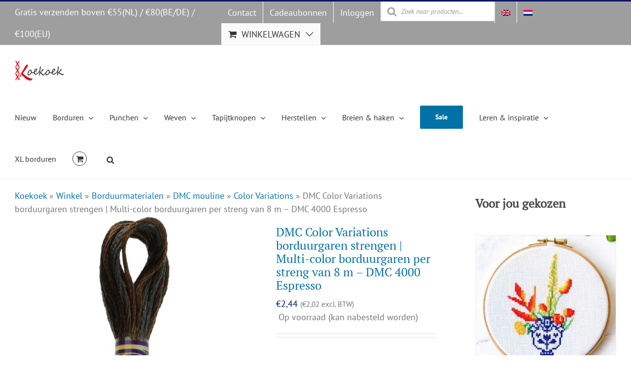

--- FILE ---
content_type: text/css; charset=UTF-8
request_url: https://studio-koekoek.com/wp-content/themes/Studio-koekoek/style.css?ver=6fc2667d74896c14d3b34ecb28a776cf
body_size: 1257
content:
/*
Theme Name: Studio Koekoek
Theme URI: https://avada.theme-fusion.com/
Template: Avada
Author: Sowmedia
Author URI: https://www.sowmedia.nl
Description: Gebaseerd op het Avada thema met maatwerk voor Studio Koekoek.
Version: 7.4.1.1633618149
Updated: 2021-10-07 16:49:09

*/

/* Overwrite CSS variables from parent theme */
body {
	--timeline_color: #efefef;
}

.woocommerce-demo-store .demo_store {
    background-color: white!important;
 color: black;
 }
 
 .woocommerce-demo-store .demo_store 
 a:hover {color: hotpink;}
 b {font: bold}
 
 .related.products {display:none;}
 
 .product_meta .posted_in {display:none;}
 .product_meta .tagged_as {display:none;}
 
 .page-id-85 .cross-sells {display:none;}
 
 .page-id-85 .coupon {display:none!important;}
 
 
 .fusion-shop .product-buttons  {margin-bottom:50px ;padding-top:5px;}
 
 .fusion-shop .product  { border-color:transparent!important;}
 
 .product-buttons .fusion-content-sep .sep-double .sep-solid {border-bottom-width: 0px;
     border-top-width: 0px;}
     
 .fusion-body .fusion-content-sep.sep-double, 
 .fusion-body .fusion-separator-border.sep-double, .fusion-body .fusion-separator.sep-double {
     height: 0px;
     border-bottom-width: 0px;
     border-top-width: 0px;
     box-sizing: content-box;}
 .product .product-buttons .fusion-content-sep {
     margin-top: 3px;}
 
 
 .page-id-86 .avada-myaccount-user {margin-bottom:20px ;padding:10px;}
 .page-id-86 .avada-myaccount-user-column:nth-child(1){margin-bottom:10px ;padding:5px;}
 .page-id-86 .avada-myaccount-user-column {margin-bottom:10px ;padding:5px;}
 .page-id-86 .woocommerce-content-box {margin-bottom:20px ;padding:10px;}
 
 .product .product-buttons {
     padding-top: 3px;
 }
 
 
 
 .woocommerce_recently_viewed_products-5
 .product_list_widget .wp-post-image, .product_list_widget li>a>img, .product_list_widget li>img {
     float: right;
     margin-left: 1px;
     max-width: 300px;}
     
 .h3 .product-title
    {font-style: normal!important;}
    
  .fusion-woocommerce-quick-view-container .product_title, .fusion-portfolio-content > h1.fusion-post-title, .fusion-portfolio-content > h2.fusion-post-title, #wrapper #main .fusion-post-content > .blog-shortcode-post-title, #wrapper #main .fusion-post-content > h1.fusion-post-title, #wrapper #main .fusion-post-content > h2.fusion-post-title, #wrapper #main .post > .fusion-post-title-meta-wrap > h1.fusion-post-title, #wrapper #main .post > .fusion-post-title-meta-wrap > h2.fusion-post-title, #wrapper #main .post > h1.fusion-post-title, #wrapper #main .post > h2.fusion-post-title, .single-product #main .product h1.product_title, .single-product #main .product h2.product_title {
     /* font-size: 24px; */
     margin-top: 20px;}
 
 tr.woocommerce-shipping-totals.shipping  p.woocommerce-shipping-destination{
     display:none;
 }
 
 /* Make WC notice stand out more (Task #23503745) */
body .woocommerce-notices-wrapper .woocommerce-message {
     background: #0471a6;
     color: white;
     padding: 1rem 2rem;
     border-radius: 2px;
     min-height: 77px;
 }
body .woocommerce-notices-wrapper .woocommerce-message a {
     color: white;
 }
body .woocommerce-notices-wrapper .woocommerce-message a.button {
     background: white;
     color: #0471a6;
     padding: 13px 29px;
     line-height: 17px;
     font-size: 14px;
     font-weight: 700;
     margin-left: 1rem;
 }
 
 /* Update cart button visibilty (Task #23503739) */
 body .cart .avada-cart-actions .actions > .button{
     visibility: visible;
     position: static;
     height: auto;
     margin-top: 1rem;
 }
 
 /* Make order comments stand out more (Task #23503744) */
 body .checkout #order_comments {
     background: #f5f3f3;
     min-height: 150px;
 }
 
 /* Hide cross-sells from checkout page (Task #23503742) */
 body .woocommerce .cart-collaterals .cross-sells {
     display: none;
 }
/*paypal blok op affilate pagina tonen hoe dan ook*/ 
body div.detailsBlock#paypalDetails{
	display:block;
}

/* #3466301 */
.fusion-body .woocommerce-message {color: #0272a6;}
.woocommerce-message:before {color: #40916c;}
body .fusion-custom-menu-item-contents.fusion-menu-cart-items {
    width: 275px;
    font-size: 130%;
}
a.fusion-button.button-default.fusion-button-default-size.button.fusion-update-cart:hover {color: #f44336 !important;}




/* Make proceed to checkout button on cart page green */
.fusion-button.button-default.fusion-button-default-size.button.checkout-button.button.alt.wc-forward {
    background-color: #4CAF50!important;
    border: none;
    color: white;

}
.fusion-button.button-default.fusion-button-default-size.button.checkout-button.button.alt.wc-forward:hover {
    background-color: #228B22!important;
    color: white!important;
}

/* 3485342 */

/* Make place order border on checkout page green */
.button.fusion-button.button-default.fusion-button-default-size.alt
{
    background-color: #4CAF50!important;
    border: none!important;
    color: white!important;
}
.button.fusion-button.button-default.fusion-button-default-size.alt:hover {
    background-color: #228B22!important;
    color: white!important;
}


/* Display onsale div over Pinterest share div */
li.product .onsale {
    width: 50px;
    height: 50px;
	line-height: initial;
    display: flex;
    align-items: center;
    justify-content: center;
    text-align: center;
}

li.product .onsale:before,
li.product .onsale:after {
	display: none;
}